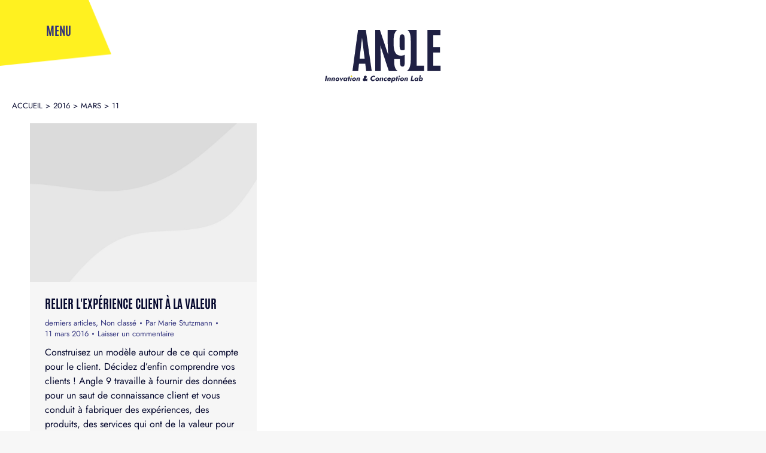

--- FILE ---
content_type: text/css
request_url: https://angle9.fr/wp-content/uploads/elementor/css/post-1698.css?ver=1769951909
body_size: 3115
content:
.elementor-kit-1698{--e-global-color-primary:#2F307C;--e-global-color-secondary:#54595F;--e-global-color-text:#04072D;--e-global-color-accent:#FFF120;--e-global-typography-primary-font-family:"Antonio";--e-global-typography-primary-font-weight:700;--e-global-typography-primary-text-transform:uppercase;--e-global-typography-secondary-font-family:"Antonio";--e-global-typography-secondary-font-weight:700;--e-global-typography-secondary-text-transform:uppercase;--e-global-typography-text-font-family:"Jost";--e-global-typography-text-font-size:14px;--e-global-typography-text-font-weight:400;--e-global-typography-text-line-height:20px;--e-global-typography-accent-font-family:"Roboto";--e-global-typography-accent-font-weight:500;}.elementor-kit-1698 e-page-transition{background-color:#FFBC7D;}.elementor-section.elementor-section-boxed > .elementor-container{max-width:1400px;}.e-con{--container-max-width:1400px;}.elementor-widget:not(:last-child){margin-block-end:20px;}.elementor-element{--widgets-spacing:20px 20px;--widgets-spacing-row:20px;--widgets-spacing-column:20px;}{}h1.entry-title{display:var(--page-title-display);}@media(max-width:1024px){.elementor-section.elementor-section-boxed > .elementor-container{max-width:1024px;}.e-con{--container-max-width:1024px;}}@media(max-width:767px){.elementor-section.elementor-section-boxed > .elementor-container{max-width:767px;}.e-con{--container-max-width:767px;}}/* Start custom CSS */.yellow
{
    color:#fff120;
}

.yellow-back
{
    background-image:url("/wp-content/uploads/2021/12/yellow-back-half.png");
    background-position: 5% 40%;
    background-repeat: repeat-x;
}

.eye:after
{
	content:url("/wp-content/uploads/2021/12/eye-back.png");
	position:absolute;
	margin-top:-12px;
	margin-left:13px;
}

.elementor-post__read-more
{
    padding-left: 70%;
}

.elementor-post__read-more:after
{
	content:url("/wp-content/uploads/2021/12/plus.png");
	position:absolute;
	margin-top:-2px;
	margin-left:8px;
}

.elementor-icon-list-icon
{
	display: none !important;
}

.elementor-post-info__item--type-custom
{
    display: inline-block !important;
    background: #FFF120;
    padding: 8px !important;
}

.elementor-post-info__terms-list 
{
    display: inline-block !important;
    background: #FFF120;
    padding: 8px;
}


ul.arrow
{
  padding-bottom:15px;
  padding-left:16px;
}


li.arrow 
{
	position: relative;
	list-style-type: none;
	padding-bottom: 15px;
	}

li.arrow:before
{
	content: "";
	position: absolute;
	top: 5px;
	left: -32px;
	width: 16px;
	height: 16px;
	background-image: url('https://angle9.fr/wp-content/uploads/2022/02/Arrow-1.png');
}


.plus
{
	list-style: none;
 	padding: 15px;
 	line-height: 20px;
 	font-size: 14px;
 	font-family: jost;
 	font-weight: 700;
 	text-transform: uppercase;
}

.plus:after 
{
	content:url("/wp-content/uploads/2021/12/plus.png");
	position: absolute;
	padding-left: 15px;
}

.e-hotspot--tooltip-position
{
	bottom: calc(100% + 0px ) !important;
	left: 0% !important;
	width: 200%;
}

a.previous
{
    display: inline-block;
 	line-height: 20px;
 	font-size: 14px;
 	font-family: jost;
 	font-weight: 600;
 	text-transform: uppercase;
 	padding-left: 15px
}/* End custom CSS */

--- FILE ---
content_type: text/css
request_url: https://angle9.fr/wp-content/uploads/elementor/css/post-4021.css?ver=1769951909
body_size: 1921
content:
.elementor-4021 .elementor-element.elementor-element-3c7dd225{margin-top:0px;margin-bottom:0px;padding:0px 0px 0px 0px;z-index:100;}.elementor-4021 .elementor-element.elementor-element-63a9f314 > .elementor-element-populated{margin:50px 0px 0px 0px;--e-column-margin-right:0px;--e-column-margin-left:0px;}.elementor-widget-image .widget-image-caption{color:var( --e-global-color-text );}.elementor-4021 .elementor-element.elementor-element-646d8ead > .elementor-widget-container{margin:-20px 0px 0px 0px;padding:10px 0px 0px 0px;}.elementor-4021 .elementor-element.elementor-element-646d8ead img, .elementor-4021 .elementor-element.elementor-element-646d8ead svg{width:100%;}.elementor-4021 .elementor-element.elementor-element-646d8ead svg{height:auto;}.elementor-4021 .elementor-element.elementor-element-aaf4066 .breadcrumbs{flex-flow:wrap;font-family:"Jost", Sans-serif;text-transform:uppercase;}.elementor-4021 .elementor-element.elementor-element-aaf4066 .breadcrumbs li:not(.first):before{content:">";}.elementor-4021 .elementor-element.elementor-element-aaf4066 .breadcrumbs li.current:last-child{display:inline-flex;}.elementor-4021 .elementor-element.elementor-element-aaf4066 .breadcrumbs li:not(:first-child):before, .elementor-4021 .elementor-element.elementor-element-aaf4066 .breadcrumbs li:not(:first-child) i, .elementor-4021 .elementor-element.elementor-element-aaf4066 .breadcrumbs li:not(:first-child) svg{margin:0 5px;}.elementor-theme-builder-content-area{height:400px;}.elementor-location-header:before, .elementor-location-footer:before{content:"";display:table;clear:both;}@media(max-width:1024px){.elementor-4021 .elementor-element.elementor-element-3c7dd225{margin-top:0px;margin-bottom:0px;padding:0px 0px 0px 0px;}.elementor-4021 .elementor-element.elementor-element-646d8ead > .elementor-widget-container{padding:10px 0px 0px 0px;}}@media(max-width:767px){.elementor-4021 .elementor-element.elementor-element-3c7dd225{margin-top:0px;margin-bottom:0px;padding:0px 0px 0px 0px;}}

--- FILE ---
content_type: text/css
request_url: https://angle9.fr/wp-content/uploads/elementor/css/post-3814.css?ver=1769951909
body_size: 8240
content:
.elementor-3814 .elementor-element.elementor-element-c1b8c54{padding:0% 03% 0% 03%;}.elementor-widget-divider{--divider-color:var( --e-global-color-secondary );}.elementor-widget-divider .elementor-divider__text{color:var( --e-global-color-secondary );}.elementor-widget-divider.elementor-view-stacked .elementor-icon{background-color:var( --e-global-color-secondary );}.elementor-widget-divider.elementor-view-framed .elementor-icon, .elementor-widget-divider.elementor-view-default .elementor-icon{color:var( --e-global-color-secondary );border-color:var( --e-global-color-secondary );}.elementor-widget-divider.elementor-view-framed .elementor-icon, .elementor-widget-divider.elementor-view-default .elementor-icon svg{fill:var( --e-global-color-secondary );}.elementor-3814 .elementor-element.elementor-element-f5b260d{--divider-border-style:solid;--divider-color:#E0E0E0;--divider-border-width:1px;}.elementor-3814 .elementor-element.elementor-element-f5b260d > .elementor-widget-container{margin:0px 0px 36px 0px;}.elementor-3814 .elementor-element.elementor-element-f5b260d .elementor-divider-separator{width:100%;}.elementor-3814 .elementor-element.elementor-element-f5b260d .elementor-divider{padding-block-start:15px;padding-block-end:15px;}.elementor-3814 .elementor-element.elementor-element-f518e3f{margin-top:0px;margin-bottom:0px;}.elementor-widget-image .widget-image-caption{color:var( --e-global-color-text );}.elementor-widget-text-editor{color:var( --e-global-color-text );--textColor:var( --e-global-color-text );}.elementor-widget-text-editor.elementor-drop-cap-view-stacked .elementor-drop-cap{background-color:var( --e-global-color-primary );}.elementor-widget-text-editor.elementor-drop-cap-view-framed .elementor-drop-cap, .elementor-widget-text-editor.elementor-drop-cap-view-default .elementor-drop-cap{color:var( --e-global-color-primary );border-color:var( --e-global-color-primary );}.elementor-3814 .elementor-element.elementor-element-0f9b251 > .elementor-widget-container{padding:0px 40px 0px 0px;}.elementor-3814 .elementor-element.elementor-element-0f9b251{text-align:start;font-family:"Jost", Sans-serif;font-size:14px;font-weight:400;line-height:24px;letter-spacing:0px;color:#04072D;--textColor:#04072D;}.elementor-3814 .elementor-element.elementor-element-c4542bc > .elementor-widget-container{padding:10px 0px 0px 0px;}.elementor-3814 .elementor-element.elementor-element-c4542bc{font-family:"Jost", Sans-serif;font-size:14px;font-weight:400;text-transform:uppercase;}.elementor-widget-nav-menu .elementor-nav-menu--main .elementor-item{color:var( --e-global-color-text );fill:var( --e-global-color-text );}.elementor-widget-nav-menu .elementor-nav-menu--main .elementor-item:hover,
					.elementor-widget-nav-menu .elementor-nav-menu--main .elementor-item.elementor-item-active,
					.elementor-widget-nav-menu .elementor-nav-menu--main .elementor-item.highlighted,
					.elementor-widget-nav-menu .elementor-nav-menu--main .elementor-item:focus{color:var( --e-global-color-accent );fill:var( --e-global-color-accent );}.elementor-widget-nav-menu .elementor-nav-menu--main:not(.e--pointer-framed) .elementor-item:before,
					.elementor-widget-nav-menu .elementor-nav-menu--main:not(.e--pointer-framed) .elementor-item:after{background-color:var( --e-global-color-accent );}.elementor-widget-nav-menu .e--pointer-framed .elementor-item:before,
					.elementor-widget-nav-menu .e--pointer-framed .elementor-item:after{border-color:var( --e-global-color-accent );}.elementor-widget-nav-menu{--e-nav-menu-divider-color:var( --e-global-color-text );}.elementor-3814 .elementor-element.elementor-element-2046b10 .elementor-nav-menu .elementor-item{font-family:"Jost", Sans-serif;font-size:14px;font-weight:700;text-transform:uppercase;line-height:20px;}.elementor-3814 .elementor-element.elementor-element-2046b10 .elementor-nav-menu--main .elementor-item{color:#04072D;fill:#04072D;}.elementor-3814 .elementor-element.elementor-element-2046b10 .elementor-nav-menu--main .elementor-item:hover,
					.elementor-3814 .elementor-element.elementor-element-2046b10 .elementor-nav-menu--main .elementor-item.elementor-item-active,
					.elementor-3814 .elementor-element.elementor-element-2046b10 .elementor-nav-menu--main .elementor-item.highlighted,
					.elementor-3814 .elementor-element.elementor-element-2046b10 .elementor-nav-menu--main .elementor-item:focus{color:#04072D;fill:#04072D;}.elementor-3814 .elementor-element.elementor-element-2046b10 .elementor-nav-menu--main:not(.e--pointer-framed) .elementor-item:before,
					.elementor-3814 .elementor-element.elementor-element-2046b10 .elementor-nav-menu--main:not(.e--pointer-framed) .elementor-item:after{background-color:#FFF120;}.elementor-3814 .elementor-element.elementor-element-2046b10 .e--pointer-framed .elementor-item:before,
					.elementor-3814 .elementor-element.elementor-element-2046b10 .e--pointer-framed .elementor-item:after{border-color:#FFF120;}.elementor-3814 .elementor-element.elementor-element-2046b10 .elementor-nav-menu--main .elementor-item.elementor-item-active{color:#04072D;}.elementor-3814 .elementor-element.elementor-element-2046b10 .elementor-nav-menu--main:not(.e--pointer-framed) .elementor-item.elementor-item-active:before,
					.elementor-3814 .elementor-element.elementor-element-2046b10 .elementor-nav-menu--main:not(.e--pointer-framed) .elementor-item.elementor-item-active:after{background-color:#FFF120;}.elementor-3814 .elementor-element.elementor-element-2046b10 .e--pointer-framed .elementor-item.elementor-item-active:before,
					.elementor-3814 .elementor-element.elementor-element-2046b10 .e--pointer-framed .elementor-item.elementor-item-active:after{border-color:#FFF120;}.elementor-3814 .elementor-element.elementor-element-22219e1{font-family:"Jost", Sans-serif;font-size:14px;font-weight:700;text-transform:uppercase;line-height:20px;}.elementor-3814 .elementor-element.elementor-element-d99eee6{--grid-template-columns:repeat(0, auto);--icon-size:20px;--grid-column-gap:30px;--grid-row-gap:0px;}.elementor-3814 .elementor-element.elementor-element-d99eee6 .elementor-widget-container{text-align:left;}.elementor-3814 .elementor-element.elementor-element-d99eee6 .elementor-social-icon{background-color:#FFF120;}.elementor-3814 .elementor-element.elementor-element-d99eee6 .elementor-social-icon i{color:#04072D;}.elementor-3814 .elementor-element.elementor-element-d99eee6 .elementor-social-icon svg{fill:#04072D;}.elementor-3814 .elementor-element.elementor-element-d99eee6 .elementor-icon{border-radius:50px 50px 50px 50px;}.elementor-3814 .elementor-element.elementor-element-6a82ca5{margin-top:20px;margin-bottom:0px;}.elementor-3814 .elementor-element.elementor-element-a921905{text-align:center;font-family:"Jost", Sans-serif;font-size:14px;font-weight:500;line-height:20px;}.elementor-theme-builder-content-area{height:400px;}.elementor-location-header:before, .elementor-location-footer:before{content:"";display:table;clear:both;}@media(max-width:767px){.elementor-3814 .elementor-element.elementor-element-0f9b251 > .elementor-widget-container{padding:0px 20px 0px 20px;}.elementor-3814 .elementor-element.elementor-element-c4542bc > .elementor-widget-container{padding:0px 0px 0px 20px;}.elementor-3814 .elementor-element.elementor-element-2046b10 > .elementor-widget-container{margin:0px 0px 0px 0px;padding:0px 0px 0px 0px;}.elementor-3814 .elementor-element.elementor-element-22219e1 > .elementor-widget-container{padding:0px 0px 0px 20px;}.elementor-3814 .elementor-element.elementor-element-d99eee6 .elementor-widget-container{text-align:center;}}@media(min-width:768px){.elementor-3814 .elementor-element.elementor-element-2c98030{width:25%;}.elementor-3814 .elementor-element.elementor-element-4e4ceb0{width:15%;}}@media(max-width:1024px) and (min-width:768px){.elementor-3814 .elementor-element.elementor-element-1fee518{width:100%;}.elementor-3814 .elementor-element.elementor-element-2c98030{width:100%;}.elementor-3814 .elementor-element.elementor-element-4e4ceb0{width:33%;}.elementor-3814 .elementor-element.elementor-element-0392dfa{width:33%;}.elementor-3814 .elementor-element.elementor-element-71cf30b{width:33%;}}/* Start custom CSS for text-editor, class: .elementor-element-c4542bc */li.offre
{
    padding-top:24px;
}/* End custom CSS */

--- FILE ---
content_type: image/svg+xml
request_url: https://angle9.fr/wp-content/uploads/2021/12/Logo-Baseline-Couleur.svg
body_size: 17920
content:
<svg xmlns="http://www.w3.org/2000/svg" xmlns:xlink="http://www.w3.org/1999/xlink" id="Layer_1" x="0px" y="0px" width="194px" height="88px" viewBox="0 0 194 88" xml:space="preserve"><g>	<defs>		<rect id="SVGID_1_" width="193.383" height="88"></rect>	</defs>	<clipPath id="SVGID_2_">		<use xlink:href="#SVGID_1_"></use>	</clipPath>	<g clip-path="url(#SVGID_2_)">		<path fill="#1F2043" d="M156.777,85.299h1.844l0.174-1.003c0.035,0.079,0.074,0.155,0.116,0.229   c0.162,0.279,0.376,0.499,0.644,0.658c0.271,0.158,0.598,0.238,0.985,0.238c0.503,0,0.978-0.126,1.418-0.381   c0.44-0.253,0.81-0.604,1.106-1.051c0.297-0.445,0.484-0.953,0.558-1.517c0.065-0.54,0.017-1.034-0.144-1.479   c-0.162-0.446-0.416-0.803-0.769-1.069c-0.349-0.266-0.776-0.399-1.28-0.399c-0.379,0-0.73,0.077-1.053,0.232   c-0.322,0.156-0.607,0.369-0.859,0.635c-0.02,0.02-0.039,0.041-0.058,0.062l0.82-4.734h-1.856L156.777,85.299z M159.098,82.551   l0.036-0.216c0.037-0.146,0.093-0.285,0.169-0.42c0.1-0.177,0.223-0.333,0.365-0.468c0.145-0.137,0.305-0.241,0.477-0.314   c0.174-0.072,0.353-0.109,0.533-0.109c0.258,0,0.465,0.07,0.625,0.209c0.16,0.141,0.276,0.317,0.346,0.535   c0.071,0.217,0.088,0.448,0.055,0.695c-0.048,0.26-0.151,0.505-0.309,0.73c-0.156,0.226-0.352,0.402-0.582,0.534   c-0.232,0.129-0.476,0.19-0.729,0.183c-0.174,0-0.325-0.037-0.458-0.115c-0.13-0.078-0.241-0.186-0.327-0.32   c-0.087-0.137-0.146-0.289-0.179-0.461C159.089,82.865,159.083,82.711,159.098,82.551z M65.283,80.078   c-0.149-0.221-0.263-0.451-0.341-0.688c-0.079-0.236-0.1-0.5-0.068-0.787c0.057-0.384,0.222-0.738,0.49-1.063   c0.268-0.322,0.612-0.58,1.028-0.769s0.872-0.282,1.367-0.282c0.462,0,0.866,0.097,1.212,0.287   c0.347,0.193,0.604,0.443,0.774,0.755c0.167,0.312,0.23,0.655,0.178,1.031c-0.057,0.403-0.203,0.744-0.433,1.026   c-0.229,0.281-0.52,0.539-0.866,0.773c-0.25,0.168-0.515,0.338-0.794,0.508l1.199,1.603c0.124-0.12,0.244-0.243,0.362-0.37   c0.306-0.334,0.587-0.661,0.841-0.988l1.139,0.958c-0.33,0.392-0.695,0.79-1.096,1.192c-0.124,0.125-0.251,0.246-0.382,0.363   l1.245,1.664h-2.016l-0.508-0.689c-0.36,0.222-0.739,0.406-1.134,0.553c-0.533,0.195-1.099,0.295-1.702,0.295   c-0.511,0-0.977-0.1-1.399-0.301c-0.422-0.201-0.747-0.486-0.977-0.854s-0.308-0.806-0.235-1.313   c0.041-0.369,0.149-0.686,0.322-0.954c0.173-0.266,0.387-0.497,0.645-0.692c0.254-0.196,0.527-0.365,0.817-0.502   c0.222-0.107,0.443-0.205,0.662-0.296C65.498,80.389,65.388,80.234,65.283,80.078z M66.038,81.756   c0.116-0.059,0.233-0.115,0.353-0.17l1.375,1.865c-0.146,0.082-0.296,0.154-0.447,0.217c-0.376,0.156-0.757,0.227-1.145,0.21   c-0.249-0.008-0.457-0.057-0.625-0.147c-0.168-0.089-0.292-0.213-0.371-0.368s-0.1-0.335-0.068-0.54   c0.043-0.252,0.146-0.465,0.317-0.631C65.594,82.025,65.799,81.88,66.038,81.756z M67.326,79.742   c-0.081,0.051-0.162,0.098-0.245,0.144l-0.064-0.081c-0.141-0.181-0.249-0.357-0.322-0.535c-0.076-0.177-0.095-0.354-0.063-0.534   c0.024-0.14,0.076-0.266,0.16-0.382c0.084-0.112,0.189-0.209,0.317-0.281c0.127-0.072,0.278-0.11,0.452-0.11   c0.157,0.009,0.287,0.052,0.39,0.129c0.103,0.078,0.176,0.172,0.222,0.282c0.046,0.109,0.065,0.226,0.057,0.35   c-0.027,0.198-0.125,0.378-0.292,0.547C67.77,79.437,67.564,79.595,67.326,79.742z M41.968,85.299h1.794l0.966-5.65h-1.794   L41.968,85.299z M44.195,76.527c-0.298,0-0.555,0.092-0.769,0.277c-0.214,0.186-0.319,0.424-0.322,0.72   c0,0.304,0.108,0.545,0.322,0.73c0.216,0.185,0.471,0.276,0.769,0.276c0.306,0,0.563-0.092,0.774-0.276   c0.211-0.186,0.316-0.427,0.316-0.73c0-0.296-0.105-0.534-0.316-0.72C44.757,76.619,44.5,76.527,44.195,76.527z M2.092,85.296   l1.485-8.597H1.472L0,85.296H2.092z M7.68,80.98c0.095,0.102,0.151,0.23,0.173,0.381c0.019,0.153,0.019,0.317-0.005,0.497   l-0.609,3.44h1.918l0.63-3.637c0.049-0.4,0.03-0.766-0.062-1.093c-0.092-0.327-0.271-0.585-0.539-0.773   c-0.268-0.188-0.628-0.282-1.083-0.282c-0.398,0-0.739,0.086-1.028,0.253c-0.287,0.167-0.527,0.39-0.717,0.669l0.124-0.787H4.627   l-0.977,5.65h1.856l0.606-3.465c0.033-0.195,0.098-0.37,0.198-0.521c0.1-0.153,0.227-0.271,0.384-0.357   c0.157-0.086,0.335-0.129,0.533-0.129C7.434,80.827,7.585,80.879,7.68,80.98z M14.745,81.361c-0.021-0.15-0.079-0.279-0.173-0.381   s-0.246-0.153-0.452-0.153c-0.198,0-0.376,0.043-0.533,0.129c-0.157,0.086-0.284,0.204-0.384,0.357   c-0.1,0.15-0.165,0.325-0.198,0.521l-0.606,3.465h-1.856l0.977-5.65h1.856l-0.125,0.787c0.189-0.279,0.43-0.502,0.717-0.669   c0.289-0.167,0.63-0.253,1.028-0.253c0.455,0,0.814,0.095,1.083,0.282c0.268,0.188,0.446,0.446,0.539,0.773   c0.092,0.327,0.111,0.692,0.062,1.093l-0.63,3.637h-1.918l0.606-3.44C14.764,81.679,14.767,81.515,14.745,81.361z M19.578,79.893   c-0.512,0.256-0.937,0.602-1.274,1.045c-0.338,0.443-0.549,0.951-0.633,1.522c-0.076,0.572,0,1.079,0.222,1.522   c0.222,0.443,0.555,0.793,1.001,1.051c0.446,0.258,0.96,0.387,1.548,0.387c0.604,0,1.161-0.127,1.678-0.377   c0.514-0.25,0.939-0.599,1.274-1.044c0.333-0.446,0.541-0.956,0.625-1.528c0.076-0.566,0-1.068-0.222-1.512   c-0.222-0.44-0.555-0.793-1.001-1.056c-0.446-0.261-0.963-0.392-1.548-0.392C20.647,79.512,20.089,79.638,19.578,79.893z    M19.962,83.677c-0.165-0.132-0.282-0.304-0.352-0.516s-0.086-0.44-0.041-0.688c0.041-0.263,0.135-0.503,0.284-0.72   c0.149-0.218,0.333-0.39,0.552-0.516c0.219-0.127,0.455-0.191,0.711-0.191c0.247,0.009,0.452,0.081,0.612,0.215   c0.16,0.135,0.278,0.307,0.352,0.516c0.076,0.21,0.095,0.438,0.063,0.683c-0.043,0.263-0.141,0.505-0.292,0.726   c-0.154,0.22-0.338,0.392-0.558,0.516c-0.219,0.123-0.457,0.18-0.711,0.172C20.333,83.873,20.127,83.809,19.962,83.677z    M26.57,79.648l0.755,3.096l1.746-3.096h1.992l-4.222,6.324l-2.216-6.324H26.57z M32.505,79.906   c-0.441,0.255-0.809,0.604-1.107,1.05c-0.298,0.446-0.482,0.948-0.56,1.507c-0.073,0.551-0.03,1.047,0.13,1.493   c0.162,0.448,0.419,0.8,0.774,1.063c0.354,0.26,0.785,0.392,1.288,0.392c0.379,0,0.73-0.077,1.052-0.228   c0.322-0.15,0.609-0.36,0.861-0.627c0.018-0.018,0.035-0.037,0.052-0.055l0.019-0.021l0.019-0.021l-0.144,0.84h1.832l0.977-5.65   h-1.843l-0.176,1.033c-0.039-0.09-0.082-0.176-0.129-0.26c-0.162-0.279-0.376-0.5-0.644-0.658   c-0.268-0.158-0.592-0.238-0.971-0.238C33.422,79.525,32.946,79.654,32.505,79.906z M33.16,83.709   c-0.168-0.137-0.287-0.312-0.352-0.529c-0.065-0.217-0.078-0.451-0.038-0.709c0.041-0.264,0.141-0.505,0.297-0.725   c0.157-0.221,0.352-0.4,0.582-0.535c0.23-0.134,0.476-0.198,0.741-0.19c0.165,0.009,0.314,0.052,0.447,0.129   c0.132,0.078,0.238,0.186,0.322,0.319c0.081,0.137,0.141,0.291,0.179,0.463s0.043,0.349,0.019,0.528   c-0.033,0.207-0.098,0.396-0.198,0.572s-0.222,0.333-0.365,0.467c-0.144,0.138-0.303,0.239-0.476,0.314   c-0.173,0.072-0.352,0.104-0.533,0.097C33.539,83.91,33.327,83.843,33.16,83.709z M42.141,79.648l-0.273,1.536h-0.975   l-0.722,4.114h-1.77l0.708-4.114h-0.969l0.273-1.536h0.96l0.339-1.966h1.794l-0.345,1.966H42.141z M46.075,80.938   c0.338-0.443,0.763-0.789,1.275-1.045c0.511-0.255,1.069-0.381,1.669-0.381c0.584,0,1.101,0.131,1.548,0.392   c0.446,0.263,0.779,0.615,1.001,1.056c0.222,0.443,0.298,0.945,0.222,1.512c-0.084,0.572-0.292,1.082-0.625,1.528   c-0.335,0.445-0.76,0.794-1.274,1.044c-0.517,0.25-1.074,0.377-1.678,0.377c-0.587,0-1.101-0.129-1.548-0.387   c-0.446-0.258-0.779-0.607-1.001-1.051c-0.222-0.443-0.298-0.95-0.222-1.522C45.526,81.889,45.737,81.381,46.075,80.938z    M47.382,83.161c0.07,0.212,0.187,0.384,0.352,0.516c0.165,0.132,0.371,0.196,0.62,0.196c0.254,0.008,0.492-0.049,0.711-0.172   c0.219-0.124,0.403-0.296,0.558-0.516c0.151-0.221,0.249-0.463,0.292-0.726c0.033-0.244,0.014-0.473-0.062-0.683   c-0.073-0.209-0.192-0.381-0.352-0.516c-0.16-0.134-0.365-0.206-0.611-0.215c-0.257,0-0.493,0.064-0.712,0.191   c-0.219,0.126-0.403,0.298-0.552,0.516c-0.149,0.217-0.244,0.457-0.284,0.72C47.296,82.721,47.312,82.949,47.382,83.161z    M56.317,80.98c0.095,0.102,0.152,0.23,0.173,0.381c0.019,0.153,0.019,0.317-0.008,0.497l-0.606,3.44h1.918l0.631-3.637   c0.048-0.4,0.03-0.766-0.063-1.093c-0.092-0.327-0.271-0.585-0.539-0.773c-0.268-0.188-0.627-0.282-1.083-0.282   c-0.397,0-0.738,0.086-1.028,0.253c-0.287,0.167-0.528,0.39-0.717,0.669l0.125-0.787h-1.856l-0.977,5.65h1.856l0.606-3.465   c0.032-0.195,0.097-0.37,0.197-0.521c0.1-0.153,0.228-0.271,0.384-0.357c0.157-0.086,0.335-0.129,0.533-0.129   C56.071,80.827,56.223,80.879,56.317,80.98z M78.737,82.766c-0.184-0.228-0.308-0.494-0.379-0.797   c-0.07-0.301-0.073-0.626-0.005-0.98c0.06-0.367,0.179-0.706,0.36-1.012c0.182-0.307,0.409-0.572,0.682-0.793   c0.271-0.22,0.574-0.392,0.909-0.516c0.333-0.121,0.682-0.188,1.044-0.195c0.53,0,0.979,0.104,1.35,0.313   c0.374,0.21,0.685,0.481,0.942,0.816l0.346-2.233c-0.346-0.279-0.72-0.494-1.12-0.645c-0.4-0.154-0.874-0.229-1.418-0.229   c-0.685,0-1.326,0.112-1.929,0.338c-0.601,0.226-1.142,0.54-1.621,0.939c-0.479,0.403-0.874,0.879-1.183,1.427   c-0.308,0.55-0.511,1.146-0.611,1.794c-0.089,0.631-0.062,1.217,0.081,1.756c0.144,0.543,0.39,1.018,0.736,1.432   c0.346,0.413,0.785,0.735,1.312,0.964c0.528,0.228,1.126,0.344,1.794,0.344c0.568,0,1.071-0.078,1.51-0.239   c0.436-0.158,0.85-0.367,1.237-0.631l0.333-2.224c-0.362,0.288-0.766,0.545-1.212,0.773c-0.447,0.231-0.958,0.341-1.535,0.333   c-0.354,0-0.668-0.064-0.941-0.196S78.918,82.994,78.737,82.766z M84.947,80.938c0.338-0.443,0.763-0.789,1.274-1.045   c0.512-0.255,1.069-0.381,1.67-0.381c0.584,0,1.101,0.131,1.548,0.392c0.446,0.263,0.779,0.615,1.001,1.056   c0.222,0.443,0.298,0.945,0.222,1.512c-0.084,0.572-0.292,1.082-0.625,1.528c-0.335,0.445-0.76,0.794-1.274,1.044   c-0.517,0.25-1.074,0.377-1.678,0.377c-0.587,0-1.101-0.129-1.548-0.387c-0.446-0.258-0.779-0.607-1.001-1.051   c-0.222-0.443-0.298-0.95-0.222-1.522C84.4,81.889,84.609,81.381,84.947,80.938z M86.254,83.161   c0.07,0.212,0.187,0.384,0.352,0.516s0.371,0.196,0.62,0.196c0.254,0.008,0.493-0.049,0.712-0.172   c0.219-0.124,0.403-0.296,0.557-0.516c0.152-0.221,0.249-0.463,0.292-0.726c0.032-0.244,0.014-0.473-0.063-0.683   c-0.073-0.209-0.192-0.381-0.352-0.516c-0.16-0.134-0.365-0.206-0.611-0.215c-0.257,0-0.493,0.064-0.712,0.191   c-0.219,0.126-0.403,0.298-0.552,0.516c-0.149,0.217-0.244,0.457-0.284,0.72C86.17,82.721,86.184,82.949,86.254,83.161z    M95.189,80.98c0.095,0.102,0.152,0.23,0.173,0.381c0.021,0.153,0.019,0.317-0.008,0.497l-0.606,3.44h1.918l0.63-3.637   c0.049-0.4,0.03-0.766-0.062-1.093s-0.271-0.585-0.539-0.773c-0.268-0.188-0.628-0.282-1.083-0.282   c-0.397,0-0.739,0.086-1.028,0.253c-0.287,0.167-0.527,0.39-0.717,0.669l0.125-0.787h-1.856l-0.977,5.65h1.856l0.606-3.465   c0.033-0.195,0.098-0.37,0.198-0.521c0.1-0.153,0.228-0.271,0.384-0.357s0.335-0.129,0.533-0.129   C94.943,80.827,95.095,80.879,95.189,80.98z M100.177,83.217c0.087,0.218,0.228,0.39,0.419,0.516   c0.195,0.127,0.428,0.197,0.698,0.202c0.354,0.008,0.688-0.067,0.996-0.229c0.31-0.158,0.571-0.357,0.785-0.597l-0.236,1.795   c-0.239,0.155-0.508,0.281-0.803,0.375c-0.298,0.094-0.64,0.143-1.029,0.143c-0.595,0-1.114-0.126-1.566-0.381   c-0.448-0.253-0.787-0.604-1.015-1.051c-0.227-0.445-0.301-0.955-0.217-1.527s0.293-1.08,0.631-1.523   c0.338-0.442,0.769-0.786,1.288-1.036c0.521-0.249,1.085-0.376,1.697-0.376c0.37,0,0.698,0.046,0.985,0.135   c0.283,0.091,0.537,0.209,0.76,0.357l-0.25,1.817c-0.156-0.263-0.364-0.468-0.625-0.614c-0.26-0.148-0.54-0.221-0.846-0.221   c-0.299,0.008-0.568,0.078-0.817,0.209c-0.246,0.132-0.455,0.307-0.62,0.529c-0.165,0.221-0.268,0.467-0.309,0.736   C100.068,82.753,100.09,83,100.177,83.217z M104.477,84.217c0.23,0.387,0.561,0.682,0.99,0.891c0.43,0.21,0.934,0.314,1.51,0.314   c0.726,0,1.351-0.143,1.875-0.43c0.525-0.287,0.935-0.701,1.231-1.24l-1.61-0.406c-0.164,0.229-0.361,0.408-0.592,0.54   c-0.232,0.132-0.504,0.196-0.818,0.196c-0.272,0-0.494-0.059-0.668-0.183c-0.172-0.124-0.295-0.301-0.364-0.528   c-0.048-0.155-0.069-0.323-0.066-0.506h4.252c0.043-0.115,0.076-0.25,0.101-0.405c0.023-0.155,0.037-0.298,0.037-0.43   c0-0.523-0.1-0.972-0.303-1.345c-0.203-0.374-0.498-0.658-0.89-0.859c-0.39-0.202-0.877-0.301-1.453-0.301   c-0.528,0-1.01,0.086-1.448,0.258c-0.439,0.172-0.816,0.408-1.139,0.706s-0.566,0.649-0.736,1.05   c-0.171,0.402-0.255,0.835-0.255,1.303C104.13,83.373,104.247,83.832,104.477,84.217z M106.163,81.834h2.307   c-0.004-0.215-0.038-0.4-0.104-0.553c-0.07-0.164-0.174-0.29-0.309-0.381c-0.136-0.092-0.312-0.135-0.524-0.135   c-0.222,0-0.423,0.043-0.601,0.129c-0.18,0.086-0.33,0.207-0.457,0.362c-0.129,0.155-0.23,0.347-0.31,0.572L106.163,81.834z    M110.343,88l1.448-8.352h1.832l-0.141,0.826c0.031-0.039,0.062-0.078,0.095-0.117c0.235-0.279,0.511-0.497,0.828-0.658   s0.674-0.244,1.071-0.252c0.512,0,0.941,0.137,1.289,0.41c0.346,0.274,0.598,0.643,0.754,1.099   c0.157,0.46,0.203,0.962,0.136,1.513c-0.07,0.576-0.257,1.095-0.556,1.551c-0.298,0.46-0.668,0.82-1.115,1.08   c-0.445,0.264-0.922,0.393-1.434,0.393c-0.395,0-0.725-0.086-0.99-0.258s-0.466-0.4-0.605-0.688   c-0.045-0.092-0.084-0.186-0.119-0.283L112.2,88H110.343z M115.686,81.786c-0.07-0.204-0.19-0.37-0.36-0.497   c-0.17-0.126-0.38-0.19-0.625-0.19c-0.173,0-0.347,0.032-0.521,0.097c-0.173,0.064-0.332,0.161-0.476,0.29   c-0.144,0.126-0.265,0.274-0.365,0.442c-0.1,0.17-0.165,0.355-0.198,0.559c-0.023,0.188-0.019,0.365,0.02,0.529   s0.1,0.307,0.188,0.43c0.086,0.124,0.194,0.221,0.326,0.29c0.133,0.07,0.284,0.104,0.458,0.104   c0.249,0.009,0.487-0.048,0.718-0.166c0.229-0.118,0.426-0.285,0.586-0.497s0.263-0.45,0.304-0.712   C115.771,82.216,115.755,81.99,115.686,81.786z M122.014,81.185l0.274-1.536h-0.979l0.346-1.966h-1.795l-0.338,1.966h-0.961   l-0.272,1.536h0.969l-0.709,4.114h1.771l0.722-4.114H122.014z M123.908,85.299h-1.794l0.966-5.65h1.795L123.908,85.299z    M123.573,76.805c0.214-0.186,0.471-0.277,0.768-0.277c0.306,0,0.563,0.092,0.774,0.277s0.316,0.424,0.316,0.72   c0,0.304-0.105,0.545-0.316,0.73c-0.211,0.185-0.469,0.276-0.774,0.276c-0.297,0-0.552-0.092-0.768-0.276   c-0.214-0.186-0.322-0.427-0.322-0.73C123.251,77.229,123.359,76.99,123.573,76.805z M127.497,79.893   c-0.513,0.256-0.937,0.602-1.274,1.045c-0.339,0.443-0.55,0.951-0.634,1.522c-0.075,0.572,0,1.079,0.222,1.522   c0.223,0.443,0.556,0.793,1.002,1.051s0.961,0.387,1.547,0.387c0.604,0,1.164-0.127,1.679-0.377   c0.514-0.25,0.94-0.599,1.274-1.044c0.332-0.446,0.541-0.956,0.625-1.528c0.076-0.566,0-1.068-0.223-1.512   c-0.222-0.44-0.554-0.793-1.001-1.056c-0.446-0.261-0.961-0.392-1.548-0.392C128.566,79.512,128.008,79.638,127.497,79.893z    M127.878,83.677c-0.165-0.132-0.28-0.304-0.353-0.516c-0.066-0.212-0.082-0.44-0.039-0.688c0.039-0.263,0.135-0.503,0.283-0.72   c0.149-0.218,0.334-0.39,0.553-0.516c0.219-0.127,0.455-0.191,0.712-0.191c0.246,0.009,0.448,0.081,0.61,0.215   c0.16,0.135,0.279,0.307,0.353,0.516c0.073,0.21,0.095,0.438,0.062,0.683c-0.043,0.263-0.14,0.505-0.291,0.726   c-0.154,0.22-0.338,0.392-0.558,0.516c-0.22,0.123-0.455,0.18-0.712,0.172C128.249,83.873,128.043,83.809,127.878,83.677z    M136.639,81.361c-0.022-0.15-0.08-0.279-0.175-0.381c-0.094-0.102-0.246-0.153-0.452-0.153c-0.197,0-0.376,0.043-0.533,0.129   c-0.156,0.086-0.283,0.204-0.384,0.357c-0.1,0.15-0.165,0.325-0.196,0.521l-0.607,3.465h-1.855l0.977-5.65h1.855l-0.123,0.787   c0.188-0.279,0.426-0.502,0.717-0.669c0.289-0.167,0.63-0.253,1.027-0.253c0.455,0,0.815,0.095,1.084,0.282   c0.268,0.188,0.445,0.446,0.537,0.773s0.111,0.692,0.063,1.093l-0.631,3.637h-1.918l0.605-3.44   C136.654,81.679,136.657,81.515,136.639,81.361z M145.604,83.516l1.177-6.816h-2.068l-1.485,8.597h5.434l0.322-1.78H145.604z    M150.107,80.956c0.299-0.445,0.666-0.795,1.107-1.05c0.441-0.252,0.917-0.381,1.43-0.381c0.377,0,0.703,0.08,0.971,0.238   s0.482,0.379,0.644,0.658c0.048,0.084,0.091,0.17,0.13,0.26l0.176-1.033h1.844l-0.977,5.65H153.6l0.143-0.84   c-0.029,0.033-0.059,0.066-0.09,0.098c-0.252,0.267-0.538,0.477-0.86,0.627s-0.673,0.228-1.052,0.228   c-0.504,0-0.934-0.132-1.288-0.392c-0.354-0.264-0.612-0.615-0.774-1.063c-0.162-0.446-0.203-0.942-0.13-1.493   C149.626,81.904,149.811,81.402,150.107,80.956z M151.518,83.18c0.065,0.218,0.185,0.393,0.353,0.529   c0.167,0.134,0.379,0.201,0.625,0.201c0.181,0.008,0.36-0.024,0.532-0.097c0.174-0.075,0.334-0.177,0.477-0.314   c0.145-0.137,0.266-0.29,0.365-0.467c0.101-0.177,0.166-0.365,0.197-0.572c0.024-0.18,0.02-0.356-0.019-0.528   s-0.097-0.326-0.179-0.463c-0.083-0.134-0.189-0.241-0.322-0.319c-0.132-0.077-0.281-0.12-0.445-0.129   c-0.266-0.008-0.512,0.057-0.742,0.19c-0.23,0.135-0.424,0.314-0.582,0.535c-0.156,0.22-0.256,0.461-0.297,0.725   C151.439,82.729,151.453,82.963,151.518,83.18z"></path>		<path fill="#FFED00" d="M44.1,78.835c0.685,0,1.236-0.551,1.236-1.228s-0.555-1.227-1.236-1.227c-0.685,0-1.237,0.55-1.237,1.227   S43.415,78.835,44.1,78.835z"></path>		<path fill="#1F2043" d="M61.857,13.559h0.146l4.354,34.542h-8.483L61.857,13.559z M55.254,0l-9.26,68.768h9.517l1.402-12.27   h10.478l1.548,12.27h9.222L68.311,0H55.254z M171.174,0v68.768h22.209v-9.025h-12.32V37.861h11.287v-8.83h-11.287V9.025h11.877V0   H171.174z M117.238,63.206c1.015,2.56,2.476,4.412,4.376,5.562v0.002h-14.9L92.586,26.062l0.552,18.051v24.655h-9.111V0h7.747   l13.761,41.261l-0.701-18.754V0h16.068c-1.422,0.935-2.561,2.159-3.418,3.682c-1.053,1.869-1.789,4.127-2.209,6.775   c-0.418,2.647-0.627,5.639-0.627,8.972v2.581c0,4.49,0.387,8.295,1.16,11.413c0.774,3.121,2.068,5.492,3.885,7.119   c1.814,1.627,4.283,2.441,7.406,2.441c1.447,0,2.684-0.143,3.713-0.424c1.027-0.282,1.858-0.639,2.494-1.069v8.185   c0,2.662-0.043,4.854-0.133,6.574c-0.089,1.721-0.387,2.991-0.896,3.811c-0.508,0.818-1.396,1.23-2.664,1.23   c-1.194,0-2.1-0.322-2.723-0.967s-1.039-1.76-1.256-3.347s-0.324-3.806-0.324-6.654v-1.493h-9.634v3.873   C115.677,57.083,116.195,60.585,117.238,63.206z M129.08,7.331c-1.219,0-2.146,0.371-2.779,1.109   c-0.636,0.741-1.072,1.85-1.313,3.327c-0.241,1.48-0.362,3.322-0.362,5.524v6.332c0,2.527,0.121,4.558,0.362,6.091   c0.24,1.533,0.679,2.647,1.313,3.346c0.633,0.698,1.537,1.047,2.703,1.047c0.863,0,1.566-0.067,2.113-0.201   s0.99-0.309,1.332-0.524c0.343-0.215,0.627-0.457,0.857-0.725V17.17c0-3.306-0.279-5.773-0.837-7.401   C131.907,8.145,130.779,7.331,129.08,7.331z M153.32,0v59.859v0.003h12.507v8.907h-22.392h-6.797   c0.207-0.121,0.413-0.246,0.61-0.381c2.146-1.453,3.713-3.797,4.703-7.039c0.991-3.238,1.485-7.562,1.485-12.965V20.036   c0-3.55-0.164-6.703-0.494-9.458c-0.332-2.755-0.98-5.067-1.943-6.936c-0.78-1.507-1.859-2.721-3.239-3.642h9.802H153.32z"></path>	</g></g></svg>